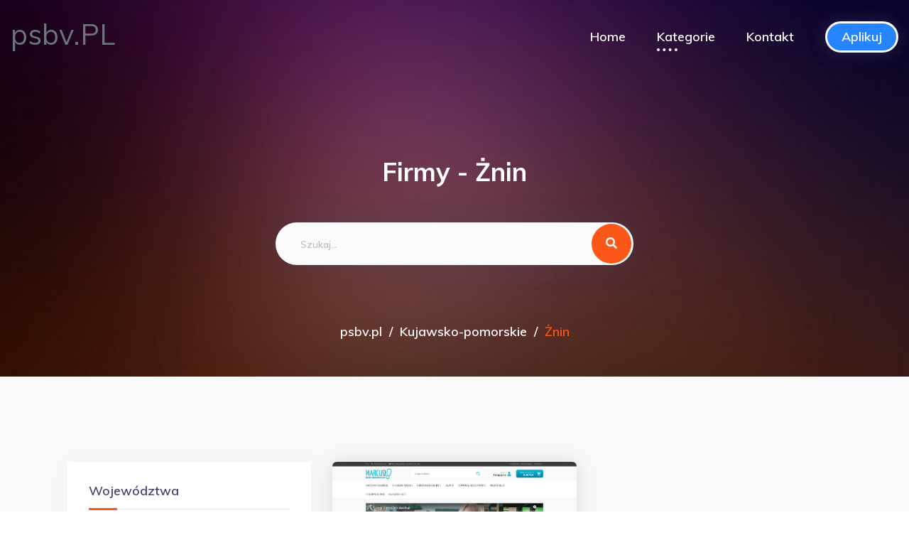

--- FILE ---
content_type: text/html; charset=UTF-8
request_url: http://psbv.pl/lokalizacja-747-znin
body_size: 5353
content:
<!DOCTYPE html>
<html lang="pl">
<head>
    <meta charset="UTF-8">
        
    <title>Żnin - psbv.pl</title>
    <meta name="viewport" content="width=device-width, initial-scale=1">

    <link rel="stylesheet" href="/assets/bootstrap.min.css">
    <link rel="stylesheet" href="/assets/animate.min.css">
    <link rel="stylesheet" href="https://cdnjs.cloudflare.com/ajax/libs/font-awesome/5.11.2/css/all.min.css">
    <link rel="stylesheet" href="/assets/aos.css">
    <link rel="stylesheet" href="/assets/meanmenu.css">
    <link rel="stylesheet" href="/assets/default.css">
    <link rel="stylesheet" href="/assets/style.css">
    <link rel="stylesheet" href="/assets/responsive.css">
    <link href="https://fonts.googleapis.com/css?family=Cabin:400,700&display=swap&subset=latin-ext" rel="stylesheet">
    <!-- Global site tag (gtag.js) - Google Analytics -->
    <script async src="https://www.googletagmanager.com/gtag/js?id=UA-156327964-1"></script>
    <script>
        window.dataLayer = window.dataLayer || [];
        function gtag(){dataLayer.push(arguments);}
        gtag('js', new Date());

        gtag('config', 'UA-156327964-1');
    </script>
</head>
<body>

<!--<div id="preloader">-->
<!--    <div id="loading-center">-->
<!--        <div id="loading-center-absolute">-->
<!--            <div class="object" id="object_one"></div>-->
<!--            <div class="object" id="object_two"></div>-->
<!--            <div class="object" id="object_three"></div>-->
<!--        </div>-->
<!--    </div>-->
<!--</div>-->

<header>
    <div id="header-sticky" class="menu-area transparent-header" style="z-index: 9999;">
        <div class="container">
            <div class="row align-items-center">
                <div class="col-lg-3 col-md-6 col-sm-6">
                    <div class="logo">
                        <a href="/">
                            <h1 class="text-secondary">
                                psbv.PL                            </h1>
                        </a>
                    </div>
                </div>
                <div class="col-lg-9 col-md-6 col-sm-6 text-right">
                    <div class="main-menu s-main-menu d-none d-lg-inline-block">
                        <nav id="mobile-menu">
                            <ul>
                                <li><a href="/">Home</a></li>

                                <li class="active"><a href="#">Kategorie</a>
                                    <ul class="submenu">

                                                                                    
                                            <li>
                                                <a class=""
                                                   href="/lokalizacja-1-malopolskie">
                                                    Małopolskie                                                </a>

                                            </li>
                                                                                    
                                            <li>
                                                <a class=""
                                                   href="/lokalizacja-2-swietokrzyskie">
                                                    Świętokrzyskie                                                </a>

                                            </li>
                                                                                    
                                            <li>
                                                <a class=""
                                                   href="/lokalizacja-3-zagranica">
                                                    Zagranica                                                </a>

                                            </li>
                                                                                    
                                            <li>
                                                <a class=""
                                                   href="/lokalizacja-4-lubelskie">
                                                    Lubelskie                                                </a>

                                            </li>
                                                                                    
                                            <li>
                                                <a class=""
                                                   href="/lokalizacja-5-lubuskie">
                                                    Lubuskie                                                </a>

                                            </li>
                                                                                    
                                            <li>
                                                <a class=""
                                                   href="/lokalizacja-6-mazowieckie">
                                                    Mazowieckie                                                </a>

                                            </li>
                                                                                    
                                            <li>
                                                <a class=""
                                                   href="/lokalizacja-7-wielkopolskie">
                                                    Wielkopolskie                                                </a>

                                            </li>
                                                                                    
                                            <li>
                                                <a class=""
                                                   href="/lokalizacja-8-dolnoslaskie">
                                                    Dolnośląskie                                                </a>

                                            </li>
                                                                                    
                                            <li>
                                                <a class=" active"
                                                   href="/lokalizacja-9-kujawsko-pomorskie">
                                                    Kujawsko-pomorskie                                                </a>

                                            </li>
                                                                                    
                                            <li>
                                                <a class=""
                                                   href="/lokalizacja-10-lodzkie">
                                                    Łódzkie                                                </a>

                                            </li>
                                                                                    
                                            <li>
                                                <a class=""
                                                   href="/lokalizacja-11-warminsko-mazurskie">
                                                    Warmińsko-mazurskie                                                </a>

                                            </li>
                                                                                    
                                            <li>
                                                <a class=""
                                                   href="/lokalizacja-12-zachodniopomorskie">
                                                    Zachodniopomorskie                                                </a>

                                            </li>
                                                                                    
                                            <li>
                                                <a class=""
                                                   href="/lokalizacja-13-slaskie">
                                                    Śląskie                                                </a>

                                            </li>
                                                                                    
                                            <li>
                                                <a class=""
                                                   href="/lokalizacja-14-podlaskie">
                                                    Podlaskie                                                </a>

                                            </li>
                                                                                    
                                            <li>
                                                <a class=""
                                                   href="/lokalizacja-15-podkarpackie">
                                                    Podkarpackie                                                </a>

                                            </li>
                                                                                    
                                            <li>
                                                <a class=""
                                                   href="/lokalizacja-16-opolskie">
                                                    Opolskie                                                </a>

                                            </li>
                                                                                    
                                            <li>
                                                <a class=""
                                                   href="/lokalizacja-17-pomorskie">
                                                    Pomorskie                                                </a>

                                            </li>
                                        
                                    </ul>
                                </li>

                                <li><a href="/skontaktuj-sie">Kontakt</a></li>
                                <li><a href="/apply" class="btn btn-outline-primary text-white" style="padding: 10px 20px;">Aplikuj</a></li>
                            </ul>
                        </nav>
                    </div>
                </div>
                <div class="col-12">
                    <div class="mobile-menu"></div>
                </div>
            </div>
        </div>
    </div>
</header>

<main>
    <section class="breadcrumb-area products-breadcrumb-area d-flex align-items-center"
             data-background="/assets/bg.jpg">
        <div class="container">
            <div class="row">
                <div class="col-12">
                    <div class="breadcrumb-wrap text-center">
                        <h2>Firmy - Żnin</h2>
                        <div class="row justify-content-center">
                            <div class="col-xl-5 col-lg-7 col-md-10">
                                <div class="s-slider-search-form t-slider-search-form">
                                    <form action="szukaj">
                                        <input placeholder="Szukaj..."
                                               name="query"
                                               value="" type="text">
                                        <button><i class="fas fa-search"></i></button>
                                    </form>
                                </div>
                            </div>
                        </div>
                        <nav aria-label="breadcrumb">
                            <ol class="breadcrumb">
                                <li class="breadcrumb-item"><a href="./">psbv.pl</a></li><li class="breadcrumb-item"><a href="/lokalizacja-9-kujawsko-pomorskie">Kujawsko-pomorskie</a></li><li aria-current="page" class="breadcrumb-item active">Żnin</li>                            </ol>
                        </nav>
                    </div>
                </div>
            </div>
        </div>
    </section>

    <div class="product-area gray-bg pt-120 pb-120">
        <div class="container">
            <div class="t-product-wrap">
                <div class="row">
                    <div class="col-lg-4 order-2 order-lg-0">
                        <aside class="product-sidebar">
                            <div class="widget">
                                <div class="single-product-widget mb-30">
                                    <h4 class="p-sidebar-title">Województwa</h4>
                                    <div class="p-sidebar-cat">
                                        <ul class="list-unstyled">
                                                                                            
                                                <li>
                                                    <a class=""
                                                       href="/lokalizacja-1-malopolskie">Małopolskie                                                    </a>

                                                    
                                                </li>
                                                                                            
                                                <li>
                                                    <a class=""
                                                       href="/lokalizacja-2-swietokrzyskie">Świętokrzyskie                                                    </a>

                                                    
                                                </li>
                                                                                            
                                                <li>
                                                    <a class=""
                                                       href="/lokalizacja-3-zagranica">Zagranica                                                    </a>

                                                    
                                                </li>
                                                                                            
                                                <li>
                                                    <a class=""
                                                       href="/lokalizacja-4-lubelskie">Lubelskie                                                    </a>

                                                    
                                                </li>
                                                                                            
                                                <li>
                                                    <a class=""
                                                       href="/lokalizacja-5-lubuskie">Lubuskie                                                    </a>

                                                    
                                                </li>
                                                                                            
                                                <li>
                                                    <a class=""
                                                       href="/lokalizacja-6-mazowieckie">Mazowieckie                                                    </a>

                                                    
                                                </li>
                                                                                            
                                                <li>
                                                    <a class=""
                                                       href="/lokalizacja-7-wielkopolskie">Wielkopolskie                                                    </a>

                                                    
                                                </li>
                                                                                            
                                                <li>
                                                    <a class=""
                                                       href="/lokalizacja-8-dolnoslaskie">Dolnośląskie                                                    </a>

                                                    
                                                </li>
                                                                                            
                                                <li>
                                                    <a class=" text-primary"
                                                       href="/lokalizacja-9-kujawsko-pomorskie">Kujawsko-pomorskie                                                    </a>

                                                                                                            <ul class="list-unstyled ml-4">
                                                                                                                            
                                                                <li>
                                                                    <a class="py-0"
                                                                       href="/lokalizacja-20-bydgoszcz">Bydgoszcz                                                                    </a></li>

                                                                                                                            
                                                                <li>
                                                                    <a class="py-0"
                                                                       href="/lokalizacja-21-toru">Toruń                                                                    </a></li>

                                                                                                                            
                                                                <li>
                                                                    <a class="py-0"
                                                                       href="/lokalizacja-27-wocawek">Włocławek                                                                    </a></li>

                                                                                                                            
                                                                <li>
                                                                    <a class="py-0"
                                                                       href="/lokalizacja-32-gniewkowo">Gniewkowo                                                                    </a></li>

                                                                                                                            
                                                                <li>
                                                                    <a class="py-0"
                                                                       href="/lokalizacja-54-golub-dobrzyn">Golub-Dobrzyń                                                                    </a></li>

                                                                                                                            
                                                                <li>
                                                                    <a class="py-0"
                                                                       href="/lokalizacja-80-brodnica">Brodnica                                                                    </a></li>

                                                                                                                            
                                                                <li>
                                                                    <a class="py-0"
                                                                       href="/lokalizacja-82-swiecie">Świecie                                                                    </a></li>

                                                                                                                            
                                                                <li>
                                                                    <a class="py-0"
                                                                       href="/lokalizacja-110-grudziadz">Grudziądz                                                                    </a></li>

                                                                                                                            
                                                                <li>
                                                                    <a class="py-0"
                                                                       href="/lokalizacja-114-paterek">Paterek                                                                    </a></li>

                                                                                                                            
                                                                <li>
                                                                    <a class="py-0"
                                                                       href="/lokalizacja-125-skrwilno">Skrwilno                                                                    </a></li>

                                                                                                                            
                                                                <li>
                                                                    <a class="py-0"
                                                                       href="/lokalizacja-141-koronowo">Koronowo                                                                    </a></li>

                                                                                                                            
                                                                <li>
                                                                    <a class="py-0"
                                                                       href="/lokalizacja-150-myslecinek">Myślęcinek                                                                    </a></li>

                                                                                                                            
                                                                <li>
                                                                    <a class="py-0"
                                                                       href="/lokalizacja-163-osielsko">Osielsko                                                                    </a></li>

                                                                                                                            
                                                                <li>
                                                                    <a class="py-0"
                                                                       href="/lokalizacja-171-tarkowo-gorne">Tarkowo Górne                                                                    </a></li>

                                                                                                                            
                                                                <li>
                                                                    <a class="py-0"
                                                                       href="/lokalizacja-194-lisi-ogon">Lisi Ogon                                                                    </a></li>

                                                                                                                            
                                                                <li>
                                                                    <a class="py-0"
                                                                       href="/lokalizacja-196-lysomice">Łysomice                                                                    </a></li>

                                                                                                                            
                                                                <li>
                                                                    <a class="py-0"
                                                                       href="/lokalizacja-222-cierpice">Cierpice                                                                    </a></li>

                                                                                                                            
                                                                <li>
                                                                    <a class="py-0"
                                                                       href="/lokalizacja-224-lipno">Lipno                                                                    </a></li>

                                                                                                                            
                                                                <li>
                                                                    <a class="py-0"
                                                                       href="/lokalizacja-234-sicienko">Sicienko                                                                    </a></li>

                                                                                                                            
                                                                <li>
                                                                    <a class="py-0"
                                                                       href="/lokalizacja-260-ciechocinek">Ciechocinek                                                                    </a></li>

                                                                                                                            
                                                                <li>
                                                                    <a class="py-0"
                                                                       href="/lokalizacja-278-osielsko-k-bydgoszczy">Osielsko k. Bydgoszczy                                                                    </a></li>

                                                                                                                            
                                                                <li>
                                                                    <a class="py-0"
                                                                       href="/lokalizacja-288-kruszyn-krajenski">Kruszyn Krajeński                                                                    </a></li>

                                                                                                                            
                                                                <li>
                                                                    <a class="py-0"
                                                                       href="/lokalizacja-291-biale-blota">Białe Błota                                                                    </a></li>

                                                                                                                            
                                                                <li>
                                                                    <a class="py-0"
                                                                       href="/lokalizacja-303-dobrcz">Dobrcz                                                                    </a></li>

                                                                                                                            
                                                                <li>
                                                                    <a class="py-0"
                                                                       href="/lokalizacja-331-dyblin">Dyblin                                                                    </a></li>

                                                                                                                            
                                                                <li>
                                                                    <a class="py-0"
                                                                       href="/lokalizacja-337-tuchola">Tuchola                                                                    </a></li>

                                                                                                                            
                                                                <li>
                                                                    <a class="py-0"
                                                                       href="/lokalizacja-369-osowiec">Osówiec                                                                    </a></li>

                                                                                                                            
                                                                <li>
                                                                    <a class="py-0"
                                                                       href="/lokalizacja-418-inowroclaw">Inowrocław                                                                    </a></li>

                                                                                                                            
                                                                <li>
                                                                    <a class="py-0"
                                                                       href="/lokalizacja-445-lubicz-dolny">Lubicz Dolny                                                                    </a></li>

                                                                                                                            
                                                                <li>
                                                                    <a class="py-0"
                                                                       href="/lokalizacja-448-dobrzejewice">Dobrzejewice                                                                    </a></li>

                                                                                                                            
                                                                <li>
                                                                    <a class="py-0"
                                                                       href="/lokalizacja-494-zamosc">Zamość                                                                    </a></li>

                                                                                                                            
                                                                <li>
                                                                    <a class="py-0"
                                                                       href="/lokalizacja-519-bobrowo">Bobrowo                                                                    </a></li>

                                                                                                                            
                                                                <li>
                                                                    <a class="py-0"
                                                                       href="/lokalizacja-522-sepolno-krajenskie">Sępólno Krajeńskie                                                                    </a></li>

                                                                                                                            
                                                                <li>
                                                                    <a class="py-0"
                                                                       href="/lokalizacja-548-solec-kujawski">Solec Kujawski                                                                    </a></li>

                                                                                                                            
                                                                <li>
                                                                    <a class="py-0"
                                                                       href="/lokalizacja-553-gorzno">Górzno                                                                    </a></li>

                                                                                                                            
                                                                <li>
                                                                    <a class="py-0"
                                                                       href="/lokalizacja-569-murowaniec">Murowaniec                                                                    </a></li>

                                                                                                                            
                                                                <li>
                                                                    <a class="py-0"
                                                                       href="/lokalizacja-583-gruczno">Gruczno                                                                    </a></li>

                                                                                                                            
                                                                <li>
                                                                    <a class="py-0"
                                                                       href="/lokalizacja-595-rogowok-znina">Rogowo/k. Żnina                                                                    </a></li>

                                                                                                                            
                                                                <li>
                                                                    <a class="py-0"
                                                                       href="/lokalizacja-599-kowalewo-pomorskie">Kowalewo Pomorskie                                                                    </a></li>

                                                                                                                            
                                                                <li>
                                                                    <a class="py-0"
                                                                       href="/lokalizacja-609-radzyn-chelminski">Radzyń Chełmiński                                                                    </a></li>

                                                                                                                            
                                                                <li>
                                                                    <a class="py-0"
                                                                       href="/lokalizacja-671-szpetal-gorny">Szpetal Górny                                                                    </a></li>

                                                                                                                            
                                                                <li>
                                                                    <a class="py-0"
                                                                       href="/lokalizacja-705-gostycyn">Gostycyn                                                                    </a></li>

                                                                                                                            
                                                                <li>
                                                                    <a class="py-0"
                                                                       href="/lokalizacja-709-brzoza">Brzoza                                                                    </a></li>

                                                                                                                            
                                                                <li>
                                                                    <a class="py-0 text-primary"
                                                                       href="/lokalizacja-747-znin">Żnin                                                                    </a></li>

                                                                                                                            
                                                                <li>
                                                                    <a class="py-0"
                                                                       href="/lokalizacja-752-lniano">Lniano                                                                    </a></li>

                                                                                                                            
                                                                <li>
                                                                    <a class="py-0"
                                                                       href="/lokalizacja-756-osiek">Osiek                                                                    </a></li>

                                                                                                                            
                                                                <li>
                                                                    <a class="py-0"
                                                                       href="/lokalizacja-763-kruszwica">Kruszwica                                                                    </a></li>

                                                                                                                            
                                                                <li>
                                                                    <a class="py-0"
                                                                       href="/lokalizacja-769-chojnice">Chojnice                                                                    </a></li>

                                                                                                                            
                                                                <li>
                                                                    <a class="py-0"
                                                                       href="/lokalizacja-793-lubicz">Lubicz                                                                    </a></li>

                                                                                                                            
                                                                <li>
                                                                    <a class="py-0"
                                                                       href="/lokalizacja-794-szubin">Szubin                                                                    </a></li>

                                                                                                                            
                                                                <li>
                                                                    <a class="py-0"
                                                                       href="/lokalizacja-840-charzykowy">Charzykowy                                                                    </a></li>

                                                                                                                            
                                                                <li>
                                                                    <a class="py-0"
                                                                       href="/lokalizacja-849-kruszyn">Kruszyn                                                                    </a></li>

                                                                                                                            
                                                                <li>
                                                                    <a class="py-0"
                                                                       href="/lokalizacja-856-unislaw">Unisław                                                                    </a></li>

                                                                                                                            
                                                                <li>
                                                                    <a class="py-0"
                                                                       href="/lokalizacja-864-rywald">Rywałd                                                                    </a></li>

                                                                                                                            
                                                                <li>
                                                                    <a class="py-0"
                                                                       href="/lokalizacja-881-osie">Osie                                                                    </a></li>

                                                                                                                            
                                                                <li>
                                                                    <a class="py-0"
                                                                       href="/lokalizacja-883-dobre">Dobre                                                                    </a></li>

                                                                                                                            
                                                                <li>
                                                                    <a class="py-0"
                                                                       href="/lokalizacja-893-tlen">Tleń                                                                    </a></li>

                                                                                                                            
                                                                <li>
                                                                    <a class="py-0"
                                                                       href="/lokalizacja-914-drzycim">Drzycim                                                                    </a></li>

                                                                                                                            
                                                                <li>
                                                                    <a class="py-0"
                                                                       href="/lokalizacja-918-pigzace">Pigżace                                                                    </a></li>

                                                                                                                            
                                                                <li>
                                                                    <a class="py-0"
                                                                       href="/lokalizacja-920-piechcin">Piechcin                                                                    </a></li>

                                                                                                                            
                                                                <li>
                                                                    <a class="py-0"
                                                                       href="/lokalizacja-938-chelmza">Chełmża                                                                    </a></li>

                                                                                                                            
                                                                <li>
                                                                    <a class="py-0"
                                                                       href="/lokalizacja-950-pigza">Pigża                                                                    </a></li>

                                                                                                                            
                                                                <li>
                                                                    <a class="py-0"
                                                                       href="/lokalizacja-958-samociazek">Samociążek                                                                    </a></li>

                                                                                                                            
                                                                <li>
                                                                    <a class="py-0"
                                                                       href="/lokalizacja-966-cekcyn">Cekcyn                                                                    </a></li>

                                                                                                                            
                                                                <li>
                                                                    <a class="py-0"
                                                                       href="/lokalizacja-980-lubraniec">Lubraniec                                                                    </a></li>

                                                                                                                            
                                                                <li>
                                                                    <a class="py-0"
                                                                       href="/lokalizacja-1003-mlyniec-pierwszy">Młyniec Pierwszy                                                                    </a></li>

                                                                                                                            
                                                                <li>
                                                                    <a class="py-0"
                                                                       href="/lokalizacja-1018-grabowiec">Grabowiec                                                                    </a></li>

                                                                                                                            
                                                                <li>
                                                                    <a class="py-0"
                                                                       href="/lokalizacja-1027-przyleki">Przyłęki                                                                    </a></li>

                                                                                                                            
                                                                <li>
                                                                    <a class="py-0"
                                                                       href="/lokalizacja-1040-zblewo">Zblewo                                                                    </a></li>

                                                                                                                            
                                                                <li>
                                                                    <a class="py-0"
                                                                       href="/lokalizacja-1050-dobrzyn-nad-wisla">Dobrzyń nad Wisłą                                                                    </a></li>

                                                                                                                            
                                                                <li>
                                                                    <a class="py-0"
                                                                       href="/lokalizacja-1061-rypin">Rypin                                                                    </a></li>

                                                                                                                            
                                                                <li>
                                                                    <a class="py-0"
                                                                       href="/lokalizacja-1100-radziejow">Radziejów                                                                    </a></li>

                                                                                                                            
                                                                <li>
                                                                    <a class="py-0"
                                                                       href="/lokalizacja-1124-piotrkow-kujawski">Piotrków Kujawski                                                                    </a></li>

                                                                                                                            
                                                                <li>
                                                                    <a class="py-0"
                                                                       href="/lokalizacja-1152-sliwice">Śliwice                                                                    </a></li>

                                                                                                                            
                                                                <li>
                                                                    <a class="py-0"
                                                                       href="/lokalizacja-1155-nowe">Nowe                                                                    </a></li>

                                                                                                                            
                                                                <li>
                                                                    <a class="py-0"
                                                                       href="/lokalizacja-1182-stawki">Stawki                                                                    </a></li>

                                                                                                                            
                                                                <li>
                                                                    <a class="py-0"
                                                                       href="/lokalizacja-1191-lubicz-gorny">Lubicz Górny                                                                    </a></li>

                                                                                                                            
                                                                <li>
                                                                    <a class="py-0"
                                                                       href="/lokalizacja-1227-drzewce">Drzewce                                                                    </a></li>

                                                                                                                            
                                                                <li>
                                                                    <a class="py-0"
                                                                       href="/lokalizacja-1265-trzeciewnica">Trzeciewnica                                                                    </a></li>

                                                                                                                            
                                                                <li>
                                                                    <a class="py-0"
                                                                       href="/lokalizacja-1319-aleksandrow-kujawski">Aleksandrów Kujawski                                                                    </a></li>

                                                                                                                            
                                                                <li>
                                                                    <a class="py-0"
                                                                       href="/lokalizacja-1349-golub--dobrzyn">Golub- Dobrzyń                                                                    </a></li>

                                                                                                                            
                                                                <li>
                                                                    <a class="py-0"
                                                                       href="/lokalizacja-1373-chelmno">Chełmno                                                                    </a></li>

                                                                                                                            
                                                                <li>
                                                                    <a class="py-0"
                                                                       href="/lokalizacja-1386-zlawies-wielka">Zławieś Wielka                                                                    </a></li>

                                                                                                                            
                                                                <li>
                                                                    <a class="py-0"
                                                                       href="/lokalizacja-1404-nowa-wies-wielka">Nowa Wieś Wielka                                                                    </a></li>

                                                                                                                            
                                                                <li>
                                                                    <a class="py-0"
                                                                       href="/lokalizacja-1418-pikutkowo">Pikutkowo                                                                    </a></li>

                                                                                                                            
                                                                <li>
                                                                    <a class="py-0"
                                                                       href="/lokalizacja-1420-plewno">Plewno                                                                    </a></li>

                                                                                                                    </ul>
                                                    
                                                </li>
                                                                                            
                                                <li>
                                                    <a class=""
                                                       href="/lokalizacja-10-lodzkie">Łódzkie                                                    </a>

                                                    
                                                </li>
                                                                                            
                                                <li>
                                                    <a class=""
                                                       href="/lokalizacja-11-warminsko-mazurskie">Warmińsko-mazurskie                                                    </a>

                                                    
                                                </li>
                                                                                            
                                                <li>
                                                    <a class=""
                                                       href="/lokalizacja-12-zachodniopomorskie">Zachodniopomorskie                                                    </a>

                                                    
                                                </li>
                                                                                            
                                                <li>
                                                    <a class=""
                                                       href="/lokalizacja-13-slaskie">Śląskie                                                    </a>

                                                    
                                                </li>
                                                                                            
                                                <li>
                                                    <a class=""
                                                       href="/lokalizacja-14-podlaskie">Podlaskie                                                    </a>

                                                    
                                                </li>
                                                                                            
                                                <li>
                                                    <a class=""
                                                       href="/lokalizacja-15-podkarpackie">Podkarpackie                                                    </a>

                                                    
                                                </li>
                                                                                            
                                                <li>
                                                    <a class=""
                                                       href="/lokalizacja-16-opolskie">Opolskie                                                    </a>

                                                    
                                                </li>
                                                                                            
                                                <li>
                                                    <a class=""
                                                       href="/lokalizacja-17-pomorskie">Pomorskie                                                    </a>

                                                    
                                                </li>
                                                                                    </ul>
                                    </div>
                                </div>
                            </div>
                        </aside>
                    </div>
                    <div class="col-lg-8">
                        <div class="row">


                                                                                                                                                        <div class="col-md-6 grid-item cat-three cat-five">
                                    <div class="single-product t-single-product mb-30">
                                        <div class="product-img">
                                            <a href="/post/3317-marcus-marcin-kruszelnicki">
                                                <img class="img-fluid" src="/photos/firma-znin-3317.jpg"
                                                     alt="MARCUS MARCIN KRUSZELNICKI">
                                            </a>
                                        </div>
                                        <div class="t-product-overlay">
                                            <h3 class="h5">
                                                <a href="/post/3317-marcus-marcin-kruszelnicki">
                                                    MARCUS MARCIN KRUSZELNICKI                                                </a>
                                            </h3>
                                            <span></span>
                                            <p><span class="fa fa-map-marker"></span> Żnin</p>
                                            <div class="t-product-meta align-items-center">
                                                <p class="text-danger"><i
                                                            class="fa fa-tag"></i> Kujawsko-pomorskie</p>
                                                <div>
                                                    <a href="tel:+48 66 646 72 22"
                                                       class="btn btn-primary btn-sm text-white p-2"><i
                                                                class="fa fa-phone-alt"></i> </a>
                                                    <a href="https://polskiechodaki.pl"
                                                       class="btn btn-primary btn-sm text-white p-2"><i
                                                                class="fa fa-globe"></i>
                                                    </a>
                                                </div>
                                            </div>
                                        </div>
                                    </div>
                                </div>
                            
                                                            

                        </div>
                    </div>
                </div>
            </div>

</main>

<footer>
    <div class="footer-top-wrap black-bg pt-90 pb-35">

        <div class="container">
            <h2>Nawigacja</h2>

            <div class="row fw-link">
                <section class="col-3">

                    <ul>
                        <li><a href="/privacy">Polityka prywatności</a></li>
                        <li><a href="/rules">Zasady korzystania</a></li>

                    </ul>
                </section>
                <section class="col-3">

                    <ul>
                                                                                                            
                            <li>
                                <a class=""
                                   href="/lokalizacja-3-zagranica">
                                    Zagranica                                </a>

                            </li>
                                                                                                                                        
                            <li>
                                <a class=""
                                   href="/lokalizacja-6-mazowieckie">
                                    Mazowieckie                                </a>

                            </li>
                                                                                                                                        
                            <li>
                                <a class=" active"
                                   href="/lokalizacja-9-kujawsko-pomorskie">
                                    Kujawsko-pomorskie                                </a>

                            </li>
                                                                                                                                        
                            <li>
                                <a class=""
                                   href="/lokalizacja-12-zachodniopomorskie">
                                    Zachodniopomorskie                                </a>

                            </li>
                                                                                                                                        
                            <li>
                                <a class=""
                                   href="/lokalizacja-15-podkarpackie">
                                    Podkarpackie                                </a>

                            </li>
                                                                                                                                </ul>
                </section>
                <section class="col-3">

                    <ul>
                                                                                
                            <li>
                                <a class=""
                                   href="/lokalizacja-2-swietokrzyskie">
                                    Świętokrzyskie                                </a>

                            </li>
                                                                                                                                        
                            <li>
                                <a class=""
                                   href="/lokalizacja-5-lubuskie">
                                    Lubuskie                                </a>

                            </li>
                                                                                                                                        
                            <li>
                                <a class=""
                                   href="/lokalizacja-8-dolnoslaskie">
                                    Dolnośląskie                                </a>

                            </li>
                                                                                                                                        
                            <li>
                                <a class=""
                                   href="/lokalizacja-11-warminsko-mazurskie">
                                    Warmińsko-mazurskie                                </a>

                            </li>
                                                                                                                                        
                            <li>
                                <a class=""
                                   href="/lokalizacja-14-podlaskie">
                                    Podlaskie                                </a>

                            </li>
                                                                                                                                        
                            <li>
                                <a class=""
                                   href="/lokalizacja-17-pomorskie">
                                    Pomorskie                                </a>

                            </li>
                                                                        </ul>
                </section>
                <section class="col-3">

                    <ul>
                                                    
                            <li>
                                <a class=""
                                   href="/lokalizacja-1-malopolskie">
                                    Małopolskie                                </a>

                            </li>
                                                                                                                                        
                            <li>
                                <a class=""
                                   href="/lokalizacja-4-lubelskie">
                                    Lubelskie                                </a>

                            </li>
                                                                                                                                        
                            <li>
                                <a class=""
                                   href="/lokalizacja-7-wielkopolskie">
                                    Wielkopolskie                                </a>

                            </li>
                                                                                                                                        
                            <li>
                                <a class=""
                                   href="/lokalizacja-10-lodzkie">
                                    Łódzkie                                </a>

                            </li>
                                                                                                                                        
                            <li>
                                <a class=""
                                   href="/lokalizacja-13-slaskie">
                                    Śląskie                                </a>

                            </li>
                                                                                                                                        
                            <li>
                                <a class=""
                                   href="/lokalizacja-16-opolskie">
                                    Opolskie                                </a>

                            </li>
                                                                                                    </ul>
                </section>
            </div>
        </div>
    </div>
    <div class="copyright-wrap">
        <div class="container">
            <div class="row">
                <div class="col-lg-12">
                    <div class="copyright-text">
                        <p>Copyright © 2019 <a href="/">psbv.pl</a> All
                            Rights
                            Reserved.</p>
                    </div>
                </div>
            </div>
        </div>
    </div>
</footer>

<script src="/assets/jquery-1.12.4.min.js"></script>
<script src="/assets/popper.min.js"></script>
<script src="/assets/bootstrap.min.js"></script>
<script src="/assets/jquery.meanmenu.min.js"></script>
<script src="/assets/wow.min.js"></script>
<script src="/assets/aos.js"></script>
<script src="/assets/plugins.js"></script>
<script src="/assets/main.js"></script>

</body>
</html>

--- FILE ---
content_type: text/css
request_url: http://psbv.pl/assets/style.css
body_size: 10672
content:
@import url(https://fonts.googleapis.com/css?family=Cabin:400,400i,500,500i,600,700i|Muli:400,400i,600,600i,700,700i,800,800i,900&display=swap);body{font-family:Cabin,sans-serif;font-weight:400;font-style:normal;font-size:16px;color:#717f99}.img{max-width:100%;transition:all .3s ease-out 0s}.f-left{float:left}.f-right{float:right}.fix{overflow:hidden}.button,a{-webkit-transition:all .3s ease-out 0s;-moz-transition:all .3s ease-out 0s;-ms-transition:all .3s ease-out 0s;-o-transition:all .3s ease-out 0s;transition:all .3s ease-out 0s}.btn:focus,.button:focus,a:focus{text-decoration:none;outline:0;box-shadow:none}.footer -menu li a:hover,.portfolio-cat a:hover,a:focus,a:hover{text-decoration:none}a,button{color:#1696e7;outline:medium none}button:focus,input:focus,textarea,textarea:focus{outline:0}.uppercase{text-transform:uppercase}.capitalize{text-transform:capitalize}h1,h2,h3,h4,h5,h6{font-family:Muli,sans-serif;color:#444172;margin-top:0;font-style:normal;font-weight:800;text-transform:normal}h1 a,h2 a,h3 a,h4 a,h5 a,h6 a{color:inherit}h1{font-size:40px;font-weight:500}h2{font-size:35px}h3{font-size:28px}h4{font-size:22px}h5{font-size:18px}h6{font-size:16px}ul{margin:0;padding:0}li{list-style:none}p{font-size:16px;font-weight:400;line-height:33px;color:#717f99;margin-bottom:15px}hr{border-bottom:1px solid #eceff8;border-top:0 none;margin:30px 0;padding:0}label{color:#7e7e7e;cursor:pointer;font-size:14px;font-weight:400}::-moz-selection{background:#d6b161;color:#fff;text-shadow:none}::-moz-selection{background:#444;color:#fff;text-shadow:none}::selection{background:#444;color:#fff;text-shadow:none}::-moz-placeholder{color:#555;font-size:14px;opacity:1}::placeholder{color:#555;font-size:14px;opacity:1}.theme-overlay{position:relative}.theme-overlay::before{background:#1696e7 none repeat scroll 0 0;content:"";height:100%;left:0;opacity:.6;position:absolute;top:0;width:100%}.separator{border-top:1px solid #f2f2f2}.btn{-moz-user-select:none;background:#2684fe none repeat scroll 0 0;border:3px solid #fff;border-radius:50px;color:#fff;cursor:pointer;display:inline-block;font-size:16px;font-weight:800;letter-spacing:0;line-height:1;margin-bottom:0;padding:15px 30px;text-align:center;text-transform:unset;touch-action:manipulation;transition:all .3s ease 0s;vertical-align:middle;white-space:nowrap;font-family:Muli,sans-serif;box-shadow:0 0 24px 0 rgba(93,87,171,.32)}.btn:hover{box-shadow:none;color:#fff}.breadcrumb>.active{color:#fa5719}#scrollUp{background:#ff4800;height:45px;width:45px;right:50px;bottom:77px;color:#fff;text-align:center;border-radius:5px;font-size:20px;line-height:45px}#scrollUp:hover{background:#444}.header-top{background:#f7f7f7;padding:13px 0;position:relative;z-index:2}.header-top-link ul li{display:inline-block;position:relative;padding-right:10px;margin-right:10px}.header-top-link ul li::before{content:"";position:absolute;right:0;top:50%;width:1px;height:14px;background:#d2d2d2;transform:translateY(-50%)}.header-top-link ul li:last-child{margin-right:0;padding-right:0}.header-top-link ul li:last-child::before{display:none}.header-top-link ul li a{font-size:14px;color:#727272;font-weight:600;font-family:Muli,sans-serif;display:block;opacity:.83}.header-top-link ul li a:hover{color:#ff4800}.header-social ul li{display:inline-block;margin-left:13px}.header-social ul li a{font-size:14px;color:#989898;display:block;font-family:Muli,sans-serif}.header-social ul li.become-seller a{font-weight:600}.header-social ul li.become-seller{margin-left:0;padding-right:15px}.header-social ul li a:hover{color:#ff4800}.menu-area{padding:15px 0;box-shadow:0 0 43px 0 rgba(23,17,96,.3);position:relative;z-index:1}.main-menu ul li{display:inline-block;position:relative;line-height:1;margin-left:40px}.main-menu ul li:first-child{margin-left:0}.main-menu ul li a{font-size:18px;font-weight:600;font-family:Muli,sans-serif;line-height:1;color:#667289;padding:33px 0;display:block;position:relative}.main-menu ul li:hover>a{color:#ff4800}.main-menu nav>ul>li>a::before{content:"";position:absolute;left:0;bottom:22px;height:0;width:0;border-top:4px dotted #ff4800;opacity:0;-webkit-transition:all .3s ease-out 0s;-moz-transition:all .3s ease-out 0s;-ms-transition:all .3s ease-out 0s;-o-transition:all .3s ease-out 0s;transition:all .3s ease-out 0s}.main-menu nav>ul>li:hover>a::before{width:29px;opacity:1}.main-menu ul li.active>a{color:#ff4800}.main-menu nav>ul>li.active>a::before{width:29px;opacity:1}.shop-cart{position:relative;margin-left:35px}.shop-cart>a{display:inline-block;font-size:14px;color:#4e5d79}.shop-cart>span{position:absolute;right:-13px;top:-7px;box-shadow:0 0 10px 0 rgba(117,117,117,.62);height:19px;width:19px;text-align:center;line-height:19px;background:#ff4800;color:#fff;border-radius:50%;font-size:10px;font-family:Muli,sans-serif;font-weight:900;cursor:pointer}.menu-cart-widget{position:absolute;top:53px;right:-43px;width:294px;background:#fff;text-align:left;padding:30px 25px;box-shadow:0 10px 15px rgba(25,25,25,.1);border-top:2px solid #ff4800;z-index:2;opacity:0;visibility:hidden;transform:translateY(20px);transition:.5s linear}.menu-cart-widget::before{position:absolute;content:'';left:0;top:-35px;width:100%;height:35px;display:block}.shop-cart:hover>.menu-cart-widget{opacity:1;visibility:visible;transform:translateY(0)}.menu-cart-widget ul li{display:flex;align-items:self-start;margin-bottom:20px}.menu-cart-widget ul li:last-child{margin-bottom:0}.cart-product-thumb img{box-shadow:0 0 27px 0 rgba(11,64,134,.13);border-radius:5px;margin-right:15px}.cart-product-content h5{font-size:12px;line-height:22px;margin-bottom:5px}.cart-product-content h5 a{display:block}.cart-product-content h5 a:hover{color:#ff4800}.cart-product-content>span{font-size:12px;font-weight:800;color:#919fb9;font-family:Muli,sans-serif;display:block}.cart-del{display:block;margin-left:22px}.cart-del a{font-size:15px;color:#737373;font-family:Muli,sans-serif;font-weight:800}.menu-cart-widget ul{padding-bottom:30px;border-bottom:1px solid #dedede;margin-bottom:15px}.cart-price span{font-size:14px;color:#444172;font-weight:800;font-family:Muli,sans-serif}.cart-price span:last-child{float:right;color:#fa5719}.cart-checkout-btn .btn{border:none;box-shadow:none;width:100%;border-radius:0;text-transform:uppercase;background:#ff4800;font-size:13px}.cart-checkout-btn .btn:hover{background:#2684fe}.header-btn{margin-left:40px}.header-btn .btn{background:#ff4800;border:none;box-shadow:none;border-radius:5px;padding:9px 16px;font-weight:700;transition:all .5s ease 0s}.header-btn .btn i{height:30px;width:30px;text-align:center;line-height:30px;background:#fff;border-radius:50%;font-size:14px;color:#aeb5c2;margin-right:10px}.header-btn .btn:hover{background:#2684fe}.transparent-header{position:absolute;top:0;left:0;width:100%;box-shadow:none;padding:10px 0}.s-main-menu ul li a{color:#fff}.s-main-menu ul li.active a,.s-main-menu ul li:hover a{color:#fff}.s-main-menu nav>ul>li>a::before{border-color:#fff}.s-shop-cart>a{color:#fff}.sticky-menu{left:0;margin:auto;position:fixed;top:0;width:100%;z-index:9;background:#fff;-webkit-animation:1s ease-in-out 0s normal none 1 running fadeInDown;animation:1s ease-in-out 0s normal none 1 running fadeInDown;-webkit-box-shadow:0 10px 15px rgba(25,25,25,.1);box-shadow:0 10px 15px rgba(25,25,25,.1);border-radius:0}.menu-area.sticky-menu{padding:0}.transparent-header.sticky-menu{background:#fff}.sticky-logo{display:none}.sticky-menu .sticky-logo{display:block}.sticky-menu .transparent-logo{display:none}.sticky-menu .s-main-menu ul li a{color:#667289}.sticky-menu .s-main-menu nav>ul>li>a::before{border-color:#ff4800}.sticky-menu .s-main-menu ul li.active a,.sticky-menu .s-main-menu ul li:hover a{color:#ff4800}.sticky-menu .s-main-menu ul li .submenu li a{color:#667289}.sticky-menu .s-shop-cart>a{color:#4e5d79}.main-menu ul li .submenu{position:absolute;z-index:9;border-radius:4px;border:none;-webkit-box-shadow:0 13px 25px -12px rgba(0,0,0,.25);-moz-box-shadow:0 13px 25px -12px rgba(0,0,0,.25);box-shadow:0 13px 25px -12px rgba(0,0,0,.25);display:block;left:0;opacity:0;padding:18px 0;right:0;top:100%;visibility:hidden;min-width:230px;border:1px solid #f5f5f5;background:#fff;box-shadow:0 30px 70px 0 rgba(137,139,142,.15);margin:0;transform:scale(1 ,0);transform-origin:0 0;-webkit-transition:all .3s ease-in-out;-moz-transition:all .3s ease-in-out;-ms-transition:all .3s ease-in-out;-o-transition:all .3s ease-in-out;transition:all .3s ease-in-out}.main-menu ul li .submenu li{margin-left:0;text-align:left;display:block}.main-menu ul li .submenu li a{padding:0 10px 0 25px;line-height:45px;font-size:16px;text-transform:capitalize;-webkit-transition:all .3s ease-in-out;-moz-transition:all .3s ease-in-out;-ms-transition:all .3s ease-in-out;-o-transition:all .3s ease-in-out;transition:all .3s ease-in-out}.main-menu ul li:hover>.submenu{opacity:1;visibility:visible;transform:scale(1)}.s-main-menu ul li .submenu li a{color:#667289}.s-main-menu ul li .submenu li:hover a{color:#ff4800}.s-main-menu ul li .submenu li.active a{color:#ff4800}.gradient-bg{background-image:-moz-linear-gradient(-30deg,#aa00f1 0,#5f19d1 100%);background-image:-webkit-linear-gradient(-30deg,#aa00f1 0,#5f19d1 100%);background-image:-ms-linear-gradient(-30deg,#aa00f1 0,#5f19d1 100%)}.breadcrumb-area{min-height:460px;background-position:center;background-size:cover}.breadcrumb-wrap{padding-top:80px}.breadcrumb-wrap h2{font-size:46px;color:#fff;font-weight:700;margin-bottom:10px}.breadcrumb-wrap .breadcrumb{display:-webkit-box;display:-ms-flexbox;display:flex;-ms-flex-wrap:wrap;flex-wrap:wrap;padding:0;margin-bottom:0;list-style:none;background-color:transparent;border-radius:0;justify-content:center}.breadcrumb-wrap .breadcrumb li{font-size:18px;font-family:Muli,sans-serif;font-weight:600}.breadcrumb-wrap .breadcrumb li a{color:#fff}.breadcrumb-wrap .breadcrumb-item+.breadcrumb-item::before{color:#fff;padding-right:10px;padding-left:10px}.products-breadcrumb-area{min-height:530px}.products-breadcrumb-area .breadcrumb-wrap h2{font-size:36px;margin-bottom:15px}.breadcrumb-wrap p{line-height:1;color:#fff;font-family:Muli,sans-serif;font-weight:600;font-size:18px;opacity:.7;margin-bottom:0}.breadcrumb-wrap .t-slider-search-form{margin:0;margin-right:0;margin-top:35px;margin-bottom:80px}.products-breadcrumb-area .breadcrumb-wrap{padding-top:170px}.slider-bg{background-position:center;background-size:cover;padding-top:155px}.slider-content h2{font-size:50px;line-height:1.2;color:#fff;font-weight:600;margin-bottom:15px}.slider-content p{font-weight:600;color:#fff;font-family:Muli,sans-serif;font-size:18px;margin-bottom:0}.slider-search-form{margin:0 20px}.slider-search-form form{position:relative;display:flex;box-shadow:0 0 16px 0 rgba(50,44,135,.3);border-radius:50px;margin-bottom:30px}.slider-search-form input{width:375px;padding:24px 30px;border:none;font-size:14px;font-weight:600;color:#8393ac;font-family:Muli,sans-serif;border-top-left-radius:50px;border-bottom-left-radius:50px;border-right:1px solid #f1eeee}.slider-search-form input::placeholder{color:#8393ac}.slider-search-form .nice-select{width:220px;background:#fff;border-radius:0;font-size:14px;font-weight:600;font-family:Muli,sans-serif;color:#8393ac;padding:27.7px 25px}.slider-search-form .nice-select::after{border-bottom:2px solid #8393ac;border-right:2px solid #8393ac;right:30px}.slider-search-form button{width:200px;border:3px solid #fff;background:#ff4800;color:#fff;font-family:Muli,sans-serif;font-weight:900;font-size:14px;text-transform:uppercase;padding:0;border-top-right-radius:50px;border-bottom-right-radius:50px;transition:.3s;cursor:pointer}.slider-search-form button:hover{background:#2684fe}.s-slider-bg{min-height:794px;background-position:center;background-size:cover;padding-top:280px}.s-slider-content span{font-weight:800}.s-slider-search-form{margin:0 55px;position:relative}.s-slider-search-form input{border:none;width:100%;background:#fbfbfc;padding:21px 35px;border-radius:50px;padding-right:100px;font-family:Muli,sans-serif;font-weight:600}.s-slider-search-form button{position:absolute;right:35px;top:50%;transform:translateY(-50%);border:none;background:0 0;color:#c1bfbf;cursor:pointer;padding:0}.s-slider-search-form input::placeholder{color:#c1bfbf}.t-slider-bg{min-height:798px;background-position:center;background-size:cover}.third-slider-wrap{padding-top:180px}.t-slider-content h2{margin-bottom:10px}.t-slider-content p{margin-bottom:35px}.t-slider-search-form{margin:0;margin-right:90px}.t-slider-search-form input{padding:18px 35px;padding-right:100px;box-shadow:0 0 35px 0 rgba(65,63,94,.43)}.t-slider-search-form button{right:3px;color:#fff;height:56px;width:56px;text-align:center;line-height:56px;background:#fa5719;border-radius:50%}.slider-dashboard{margin:40px auto -140px}.dashboard-active .slick-list{margin-left:-50px;margin-right:-50px;padding-bottom:50px}.single-dashboard{text-align:center}.single-dashboard img{border-radius:5px;box-shadow:0 0 43px 0 rgba(133,129,192,.3);display:inline-block}.features-items-p{padding-top:205px;padding-bottom:82px}.section-title h2{font-size:30px;margin-bottom:10px}.section-title p{font-size:20px;margin-bottom:0}.product-thumb-wrap{padding:0 80px}.single-product-thumb{margin-bottom:30px;width:calc(100% / 8)}.single-product{position:relative;overflow:hidden;box-shadow:0 0 27px 0 rgba(149,149,149,.4)}.product-img img{width:100%}.product-overlay{position:absolute;left:0;bottom:0;background:rgba(255,255,255,.93);right:0;display:flex;justify-content:space-between;align-items:center;padding:19px 15px;z-index:1;transition:.4s linear;transform:translateY(50px);opacity:0}.product-overlay h5{font-size:16px;color:#2684fe;margin-bottom:0}.product-overlay h5 a:hover{color:#ff4800}.product-overlay span{font-size:18px;font-weight:800;color:#ff4800;font-family:Muli,sans-serif}.single-product:hover .product-overlay{transform:translateY(0);opacity:1}.product-menu button{font-size:16px;font-weight:600;border:none;padding:8px 20px;background:0 0;color:#687d95;font-family:Muli,sans-serif;cursor:pointer;border-radius:50px;border:2px solid transparent;box-shadow:none;transition:.4s ease-in-out}.product-menu button.active{background:#2684fe;color:#fff;border-color:#fff;box-shadow:0 0 24px 0 rgba(93,87,171,.32)}.product-bg{position:relative}.product-bg-shape{position:absolute;left:0;bottom:10%;z-index:-1}.s-product-menu{background:#fff;border-radius:12px;box-shadow:0 0 27px 0 rgba(149,149,149,.22);padding:25px 0}.area-bg-wrap{background:#f7f7f7;background:-webkit-linear-gradient(to top,#f7f7f7,#fff);background:linear-gradient(to top,#f7f7f7,#fff)}.s-single-product .product-overlay{background:#fff}.s-single-product .product-overlay h5{color:#444172}.product-action{position:absolute;top:35%;width:100%;text-align:center;transition:.4s linear;transform:translateY(20px);z-index:1;opacity:0}.product-action .btn{padding:10px 20px;font-size:14px;font-family:Cabin,sans-serif;margin:0 4px}.product-action .btn:last-child{background:#253346}.product-action .btn i{margin-right:7px}.s-single-product{border-radius:6px}.s-single-product::before{content:"";position:absolute;left:0;top:0;height:100%;width:100%;background:#da4003;border-radius:6px;transition:.4s linear;opacity:0}.s-single-product:hover .product-action{transform:translateY(0);opacity:1}.s-single-product:hover::before{opacity:.9}.t-single-product{box-shadow:0 0 27px 0 rgba(149,149,149,.31);border-radius:6px}.t-product-wrap{padding:0 80px}.t-product-overlay{text-align:center;background:#fff;padding:25px 25px 20px;border-top:1px solid #ebebeb;z-index:1;border-bottom-left-radius:6px;border-bottom-right-radius:6px}.t-product-meta{display:flex;justify-content:space-between;line-height:1;border-top:1px solid #ebebeb;padding-top:13px;margin-top:18px}.t-product-rating i{font-size:14px;color:#9ea7b2}.t-product-meta h6{margin-bottom:0;font-size:18px;color:#ff4800}.t-product-overlay>h5{font-size:18px;margin-bottom:5px}.t-product-overlay>h5 a:hover{color:#ff4800}.t-product-overlay span{font-size:16px;color:#7e899d;margin-bottom:25px}.t-product-overlay p{line-height:1;font-size:14px;color:#687d95;font-family:Muli,sans-serif;font-weight:600;margin-bottom:0}.t-single-product .product-img img{transition:1s linear;transform:scale(1)}.t-single-product:hover .product-img img{transform:scale(1.02)}.single-product-widget{box-shadow:0 0 27px 0 rgba(149,149,149,.09);background:#fff;padding:30px}.single-product-widget .p-sidebar-title{font-size:18px;font-weight:600;padding-bottom:15px;border-bottom:1px solid #e5e5e5;position:relative;margin-bottom:30px}.single-product-widget .p-sidebar-title::before{content:"";position:absolute;left:0;bottom:-2px;height:3px;background:#fa5719;width:40px;z-index:1}.p-sidebar-cat ul li{display:block;overflow:hidden;margin-bottom:10px}.p-sidebar-cat ul li:last-child{margin-bottom:0}.p-sidebar-cat ul li a{font-size:16px;color:#7e899d;display:block}.p-sidebar-cat ul li a:hover{color:#fa5719}.p-sidebar-cat ul li a span{float:right}.price_filter .ui-slider.ui-slider-horizontal.ui-widget.ui-widget-content.ui-corner-all{background:#efefef none repeat scroll 0 0;border:medium none;border-radius:0;height:8px;margin-bottom:30px;margin-left:auto}.price_filter .ui-slider-range{background:#fa5719 none repeat scroll 0 0;border-radius:0}.price_filter .ui-slider-handle.ui-state-default.ui-corner-all{border:none;height:20px;margin-top:-2px;width:8px;background:#fa5719;border-radius:5px;margin-left:0}.price_filter .ui-slider-handle.ui-state-default.ui-corner-all:focus{outline:0}.price_slider_amount{overflow:hidden}.price_slider_amount>input[type=text]{float:right;height:30px;margin-left:28px;text-align:right;width:130px;border:none;font-weight:600;color:#444172}.price_slider_amount>input[type=submit]{background:#fa5719 none repeat scroll 0 0;border:none;color:#fff;float:left;font-weight:700;height:30px;text-transform:uppercase;transition:all .4s ease-out 0s;cursor:pointer;width:85px;font-family:Muli,sans-serif;font-size:16px;letter-spacing:1px}.price_slider_amount>input[type=submit]:hover{background:#444172 none repeat scroll 0 0}.p-finder-link ul li,.p-rating-link ul li{display:block;color:#7e899d;font-size:16px;overflow:hidden;margin-bottom:8px}.p-finder-link ul li:last-child,.p-rating-link ul li:last-child{margin-bottom:0}.p-finder-link ul li label,.p-rating-link ul li label{color:#7e899d;font-size:16px;margin-bottom:0;user-select:none}.p-finder-link ul li span,.p-rating-link ul li span{float:right}.p-finder-link ul li input,.p-rating-link ul li input{margin-right:15px;display:inline-block}.vendor-profile-sidebar{box-shadow:0 0 27px 0 rgba(149,149,149,.09);background:#fff}h5.vendor-wrap-title{margin-bottom:0;background:#3b3e4c;color:#fff;text-transform:uppercase;font-size:16px;padding:20px;text-align:center}.vendor-info-wrap{padding:40px 45px;padding-bottom:30px}.vendor-thumb img{border-radius:50%;box-shadow:0 0 13px 0 rgba(35,53,131,.12)}.vendor-info h4{font-size:18px;margin-bottom:5px}.vendor-info span{font-size:16px;color:#aaabad;display:block}.vendor-action{border:1px solid #e7e7e7;background:#fcfcfc;padding:20px;margin-bottom:20px}.vendor-action .profile-sale-count{font-size:26px;margin-bottom:5px}.profile-rating i{font-size:12px;color:#fa5719}.profile-rating span{font-size:14px;font-weight:500;margin-left:5px;display:inline-block}.vendor-product-thumb ul li{display:inline-block;margin:10px 4px}.vendor-product-thumb ul li img{border-radius:6px;box-shadow:0 0 13px 0 rgba(35,53,131,.12)}.vendor-profile-cat{padding:35px 30px;border-top:1px solid #ededed;border-bottom:1px solid #ededed}.vendor-sidebar-title{font-size:18px;margin-bottom:20px}.vendor-profile-cat ul li{display:block;overflow:hidden;margin-bottom:10px}.vendor-profile-cat ul li:last-child{margin-bottom:0}.vendor-profile-cat ul li a{font-size:16px;color:#738097;display:block;font-weight:500}.vendor-profile-cat ul li a span{float:right}.vendor-profile-cat ul li a:hover{color:#fa5719}.sidebar-author-contact{padding:35px 30px}.sac-form textarea{width:100%;border:1px solid #ddd;padding:15px 20px;height:100px;margin-bottom:20px;transition:.3s linear}.sac-form input::placeholder,.sac-form textarea::placeholder{color:#aab1bd}.sac-form input{width:100%;border:1px solid #ddd;padding:13px 20px;margin-bottom:20px;transition:.3s linear}.sac-form button{background:#fa5719;padding:15px 40px}.sac-form input:focus,.sac-form textarea:focus{border-color:#fa5719}.pagination{display:block;display:block;display:block;padding-left:0;list-style:none;border-radius:0}.pagination li{display:inline-block;margin:0 4px}.pagination li a{position:relative;display:block;padding:0;margin-left:0;line-height:48px;color:#56487f;font-weight:600;height:50px;width:50px;border-radius:50%;text-align:center}.pagination li:first-child a,.pagination li:last-child a{border:2px solid #dcdcdc}.pagination li.active a{border-color:#2684fe;background:#2684fe;color:#fff}.pagination li a:hover{border-color:#2684fe;background:#2684fe;color:#fff}.single-customize-step{display:flex;align-items:center;box-shadow:0 0 10px 0 rgba(97,104,212,.17);background:#fff;border-left:5px solid #e6e6f2;border-radius:10px;padding:22px 20px;margin-bottom:20px;transform:translateX(0);transition:.3s linear}.customize-wrap{padding-left:50px;padding-right:100px}.customize-icon{margin-right:15px}.customize-content h4{font-size:19px;margin-bottom:10px}.customize-content p{margin-bottom:0;font-size:18px;line-height:1.5}.single-customize-step:hover{border-color:#2684fe;box-shadow:0 0 46px 0 rgba(97,104,212,.22);transform:translateX(-10px)}.customize-shape{position:absolute;right:215px;bottom:11%;z-index:-1;opacity:.7}.single-customize-step:last-child{margin-bottom:20px}.knowledge-title span{font-size:16px;font-weight:700;color:#2684fe;font-family:Muli,sans-serif;display:block;margin-bottom:15px}.knowledge-title h2{font-size:36px;line-height:1.35;margin-bottom:0}.knowledge-content p{font-size:18px;color:#786d99;line-height:1.7;margin-bottom:35px}.error-content .btn i,.knowledge-content .btn i{margin-left:9px;line-height:1}.knowledge-img img:first-child{margin-bottom:-230px;position:relative;z-index:1;float:right;box-shadow:0 1px 27px 0 rgba(11,60,123,.22);border-radius:10px}.knowledge-img img:last-child{border-radius:10px;box-shadow:0 1px 27px 0 rgba(11,60,123,.22)}.knowledge-img{position:relative}.knowledge-img::before{content:"";position:absolute;left:50%;transform:translateX(-50%) scale(1);height:440px;width:440px;background:#f3f9ff;border-radius:50%;z-index:-1;top:8px;transition:.5s linear;transition-delay:1s}.knowledge-img::after{content:"";position:absolute;right:-45px;transform:scale(1);height:320px;width:320px;background:#fff6f3;border-radius:50%;z-index:-1;top:-20px;transition:.5s linear;transition-delay:1s}.area-background{background-position:center;background-size:cover;position:relative;z-index:1}.area-background::before{content:"";position:absolute;left:0;top:0;height:100%;width:100%;background:#2684fe;opacity:.9;z-index:-1}.counter-icon{height:120px;width:120px;text-align:center;margin:0 auto 25px;line-height:120px;border:2px solid #fff;border-radius:50%;position:relative}.counter-icon::before{content:"";position:absolute;left:100%;top:50%;transform:translateY(-50%);height:1px;width:205px;border-top:1px dashed #86b8f8}.counter-content h2{line-height:1;font-size:46px;color:#fff;font-weight:700;margin-bottom:8px}.counter-content>span{font-size:16px;color:#fff;font-weight:500;line-height:1;display:block}.counter-area .row .col-lg-3:last-child .counter-icon::before{display:none}.single-pricing{box-shadow:0 0 46px 0 rgba(97,104,212,.2);border-radius:8px;border-top:5px solid #eae6e4;border-bottom:5px solid #eae6e4;padding:50px 30px;transition:.3s linear}.pricing-head>h5{font-size:18px;margin-bottom:5px}.pricing-head>span{font-size:14px;text-transform:uppercase;font-weight:500;display:block;color:#9098a9;margin-bottom:25px}.pricing-head p{line-height:1.1;margin-bottom:15px}.price-count h4{font-size:16px;font-weight:700;box-shadow:0 0 27px 0 rgba(97,104,212,.17);padding:18px 10px;border-radius:50px;margin:0 10px}.price-count h4 span{color:#fa5719}.pricing-list ul li{padding-bottom:12px;border-bottom:1px solid #f1f1f1;margin-bottom:12px}.pricing-btn .btn{border:none;box-shadow:none;background:#fa5719;padding:10px 15px 10px 28px;transition:.3s linear}.pricing-btn .btn i{height:35px;width:35px;text-align:center;line-height:35px;background:#e4521b;border-radius:50%;font-size:14px;margin-left:12px;transition:.3s linear}.single-pricing:hover{border-color:#2684fe}.single-pricing:hover .pricing-btn .btn{background:#2684fe}.single-pricing:hover .pricing-btn .btn i{background:#1877f2}.single-pricing.active{border-color:#2684fe}.single-pricing.active .pricing-btn .btn{background:#2684fe}.single-pricing.active .pricing-btn .btn i{background:#1877f2}.newsletter-wrap,.plugin-wrap,.testimonial-wrap{padding:0 80px}.single-testimonial{transition:.3s linear;transform:translateY(0)}.testi-content{background:#fff;box-shadow:0 0 7px 0 rgba(114,110,165,.17);padding:50px 40px;margin-bottom:40px;margin-top:10px;position:relative;border-radius:10px}.testi-content::before{content:"";position:absolute;left:60px;bottom:-20px;width:0;height:0;border-style:solid;border-width:20px 40px 0 0;border-color:#fff transparent transparent transparent}.testi-quote img{display:inline-block}.testi-rating>i{color:#ff4800;font-size:14px;line-height:1}.testi-content p{font-size:16px;line-height:26px;color:#746993;margin-bottom:0}.testi-content a{font-size:14px;color:#2684fe}.testi-content a>i{font-size:11px;margin-left:5px}.t-avatar-info h4{font-size:18px;font-weight:600;line-height:1;margin-bottom:5px}.t-avatar-info span{font-size:16px;display:block}.t-avatar-img img{display:inline-block;box-shadow:0 5px 5.4px .6px rgba(10,14,23,.16);border-radius:50%}.testimonial-active .slick-active.slick-center .single-testimonial .t-avatar-info h4{color:#2684fe}.single-testimonial:focus,.slick-slide:focus{outline:0}.s-single-testimonial{transform:unset;box-shadow:0 5px 11.7px 1.3px rgba(78,104,171,.16);border-radius:10px;background:#fff}.s-single-testimonial .testi-content{background:0 0;box-shadow:none;padding:30px 45px;margin-bottom:0;margin-top:0;position:relative;z-index:1}.s-single-testimonial .testi-content::before{content:"";position:absolute;left:35px;top:18px;background-image:url(../img/icon/quote.png);width:46px;height:39px;background-repeat:no-repeat;z-index:-1}.s-single-testimonial .testi-content p{margin-bottom:20px;color:#786d99;font-size:18px;line-height:28px}.s-single-testimonial .t-avatar-img img{border-radius:50%;box-shadow:0 5px 31.5px 3.5px rgba(36,69,155,.07);margin-top:-45px}.s-single-testimonial .t-avatar-info h4{transition:.3s linear}.s-testimonial-wrap .slick-track{margin-top:50px}.s-testimonial-wrap .testimonial-active .slick-active.slick-center .s-single-testimonial{transform:translateY(0);box-shadow:0 5px 31.5px 3.5px rgba(20,53,140,.16)}.s-testimonial-wrap .testimonial-active .slick-active.slick-center .s-single-testimonial .t-avatar-info h4{color:#2684fe}.t-testimonial-wrap{background:#fff;box-shadow:0 1px 46px 0 rgba(11,60,123,.22);border-top-left-radius:10px;border-top-right-radius:10px;margin:0 80px;padding:50px 80px}.t-single-testimonial{display:flex;align-items:center}.t-testi-content p{font-size:20px;font-style:italic;color:#786d99;margin-bottom:25px}.t-testi-content h5{font-size:16px;margin-bottom:5px}.t-testi-content span{font-size:14px;font-weight:600;color:#fa5719;font-family:Muli,sans-serif;display:block}.t-testi-img{margin-right:65px;position:relative;z-index:1}.t-testi-img::before{content:"";position:absolute;left:50%;top:50%;height:325px;width:175px;background:#fa5719;border-radius:30px;transform:translate(-50%,-50%);z-index:-1}.t-testi-img img{box-shadow:0 1px 24px 0 rgba(48,26,18,.34)}.t-testi-content{padding:30px 50px;position:relative}.t-testi-content::before{content:"";position:absolute;left:0;top:0;background-image:url(../img/icon/s_quote01.png);width:33px;height:28px;background-repeat:no-repeat}.t-testi-content::after{content:"";position:absolute;right:20px;bottom:80px;background-image:url(../img/icon/s_quote02.png);width:33px;height:28px;background-repeat:no-repeat}.t-testi-active .slick-track{padding:35px 20px}.t-testi-active .slick-arrow{position:absolute;top:50%;transform:translateY(-50%);border:none;padding:0;line-height:1;background:0 0;font-size:35px;color:#cfcfcf;z-index:1;left:-40px;cursor:pointer;transition:.3s ease-in-out}.t-testi-active .slick-next{right:-40px;left:auto}.t-testi-active .slick-arrow:hover{color:#f75619}.f-testi-content{padding:40px 60px;background:#f3f3f3;padding-left:80px;margin-bottom:35px;position:relative;border-radius:3px}.f-testi-content::before{content:"";position:absolute;left:35px;top:35px;background-image:url(../img/icon/f_quote.png);width:28px;height:24px;background-repeat:no-repeat}.f-testi-content p{font-size:18px;font-style:italic;color:#786d99;line-height:30px;margin-bottom:15px}.f-testi-rating i{font-size:14px;color:#2684fe}.f-testi-avatar{display:flex;align-items:center;margin-left:10px}.ft-avatar-img{margin-right:15px}.ft-avatar-img img{border-radius:50%;box-shadow:0 0 7px 0 rgba(75,75,75,.31)}.ft-avatar-info h5{font-size:18px;font-weight:700;margin-bottom:5px}.f-testi-active .slick-arrow{position:absolute;right:0;bottom:15px;height:40px;width:40px;border:2px solid #ebebeb;background:0 0;border-radius:50%;font-size:14px;color:#c7c2d3;line-height:40px;z-index:1;background:#fff;padding:0;transition:.3s linear;cursor:pointer}.f-testi-active .slick-prev{right:50px}.faq-testimonial{margin:0 10px}.f-testi-active .slick-arrow:hover{color:#2684fe;border-color:#2684fe}.s-faq-area.pb-120{padding-bottom:5px}.product-details-thumb img{width:100%}.product-tab{background:#fcfcfc;padding:30px;border-left:1px solid #f2f2f2;border-right:1px solid #f2f2f2}.product-tab-content{background:#fff;border:1px solid #f2f2f2;padding:35px 30px}.product-tab li .btn{border:1px solid #c9cdd6;background:0 0;box-shadow:none;color:#738097;font-weight:500;font-family:Cabin,sans-serif;margin-right:10px}.product-tab li .btn.active{border-color:#2684fe;background:#2684fe;box-shadow:0 0 24px 0 rgba(93,87,171,.32);color:#fff}.product-details-content h3{font-size:24px;margin-bottom:20px}.product-details-content p{font-size:18px;line-height:30px;margin-bottom:15px}.product-details-content h4{font-size:22px;margin-bottom:15px}.product-details-features{margin-top:35px;margin-bottom:20px}.product-details-content ul li{padding-left:20px;font-size:18px;margin-bottom:8px;position:relative}.product-details-content ul li::before{content:"";position:absolute;left:0;top:9px;height:10px;width:10px;border:1px solid #c9c9c9;border-radius:50%}.product-details-source{margin-top:35px;margin-bottom:35px}.product-details-content p.product-details-note{margin-bottom:0;border-top:1px solid #e7e7e7;padding-top:30px;color:#586275;font-weight:500}.item-single-comment ul li{display:flex;align-items:center}.item-single-comment{background:#f9f9f9;padding:20px;margin-bottom:20px}.item-comment-content h5{display:inline-block;margin-bottom:0;font-size:18px}.item-comment-content h5 a:hover{color:#2684fe}.item-comment-content span{font-size:12px;color:#ff4800;position:relative;margin-left:15px;padding-left:15px;display:inline-block}.item-comment-content span::before{content:"|";position:absolute;left:0;top:-2px;color:#7e899d;font-size:14px}.item-comment-content small{font-size:13px;float:right;opacity:.7}.item-comment-content p{margin-bottom:0;font-size:18px;line-height:28px;margin-top:10px;overflow:hidden}.item-comment-avatar img{border-radius:50%;box-shadow:0 0 13px 0 rgba(35,53,131,.09);margin-right:20px}.item-comment-box{margin-top:55px}.item-comment-box h3{font-size:20px;margin-bottom:40px;border-bottom:1px solid #ededed;padding-bottom:20px}.item-comment-form textarea{width:100%;border:1px solid #e9e9e9;padding:12px 20px;margin-bottom:20px;height:120px;transition:.3s ease-in-out}.item-comment-form input{width:100%;border:1px solid #e9e9e9;padding:12px 20px;margin-bottom:20px;transition:.3s ease-in-out}.item-comment-form input::placeholder,.item-comment-form textarea::placeholder{color:#aab1bd}.item-comment-form input:focus,.item-comment-form textarea:focus{border-color:#2684fe}.item-comment-form button{padding:15px 50px;margin-top:10px}.item-comment-wrap{padding:25px 0}.item-sidebar-action{padding:40px 45px;border-bottom:1px solid #ededed}.item-price-count h4{font-size:26px;color:#fa5719;margin-bottom:0}.item-sidebar-btn .btn{width:100%;box-shadow:0 0 13px 0 rgba(35,53,131,.17)}.item-sidebar-btn .btn:hover{box-shadow:none}.item-sidebar-btn .btn:first-child{background:#fa5719;margin-bottom:12px}.item-license label{margin-bottom:0;font-size:16px;color:#86868e;margin-left:5px}.sidebar-item-info{padding:40px 30px;border-top:1px solid #ededed;border-bottom:1px solid #ededed}.sidebar-item-info ul li{font-size:16px;color:#738097;margin-bottom:15px;overflow:hidden;display:block}.sidebar-item-info ul li span{float:right}.sidebar-item-info ul li span i{font-size:13px;color:#fa5719}.sidebar-item-info ul li:last-child{margin-bottom:0}.product-sidebar-tag h5,.sidebar-item-info h5{margin-bottom:35px}.product-sidebar-tag{padding:40px 30px;padding-bottom:30px}.product-sidebar-tag ul li{display:inline-block;margin-right:6px;margin-bottom:10px}.product-sidebar-tag ul li a{display:inline-block;border:1px solid #dfdfdf;background:#fcfcfc;padding:11px 20px;color:#737f96;line-height:1;border-radius:50px}.product-sidebar-tag ul li a:hover{background:#fa5719;border-color:#fa5719;color:#fff}.services-bg{background-position:center;background-size:cover}.white-title h2{color:#fff}.white-title p{color:#d2d2d2}.services-icon{height:60px}.services-icon img{transform:rotateY(0);transition:.5s linear}.services-content h4{font-size:18px;color:#fbfbfb;margin-bottom:14px}.services-content p{color:#d2d2d2;margin-bottom:35px}.services-content .btn{background:0 0;border:2px solid #fff;font-size:14px;font-weight:600;padding:14px 25px}.services-content .btn i{margin-left:10px;line-height:1}.services-content .btn:hover{background:#ff4800;color:#fff}.single-services:hover .services-icon img{transform:rotateY(360deg)}.plugin-bg{background:#fbfbfb;z-index:1}.single-plugin{margin-bottom:30px;width:calc(100% / 5)}.single-plugin img{border-radius:8px;transition:.3s linear;border:1px solid #f1eded}.single-plugin img:hover{box-shadow:0 17px 53.94px 4.06px rgba(17,52,146,.11),inset 0 5px 10px 0 rgba(0,0,0,.04)}.plugin-shape{position:absolute;right:0;top:60px;z-index:-1}.single-blog-post{box-shadow:0 0 27px 0 rgba(11,64,134,.13);border-radius:6px}.blog-thumb img{border-top-right-radius:6px;border-top-left-radius:6px;width:100%}.blog-content{padding:25px 30px;background:#fff;position:relative;padding-bottom:35px}.bc-top-wrap.mb-25{margin-bottom:22px}.b-post-date{float:left;background:#ff4800;box-shadow:0 0 8px 0 rgba(48,47,50,.18);border-radius:4px;margin-right:15px;text-align:center;padding:10px;-webkit-transition:all .3s ease-out 0s;-moz-transition:all .3s ease-out 0s;-ms-transition:all .3s ease-out 0s;-o-transition:all .3s ease-out 0s;transition:all .3s ease-out 0s}.b-post-date h6{font-size:20px;font-weight:800;color:#fff;line-height:1;margin-bottom:0}.b-post-date span{font-size:11px;color:#fff;font-family:Muli,sans-serif;font-weight:800}.blog-meta ul li{display:inline-block;margin-right:10px;font-size:14px;color:#717f99;position:relative;padding-right:10px}.blog-meta ul li::before{content:"/";position:absolute;right:-3px;top:50%;transform:translateY(-50%);color:#c1c4ca;font-size:16px}.blog-meta ul li:last-child{margin-right:0;padding-right:0}.blog-meta ul li:last-child::before{display:none}.blog-meta ul li a{color:#717f99}.blog-meta ul li i{color:#6f6d8b;margin-right:8px}.blog-content h5{font-size:19px;line-height:1.4;margin-bottom:5px}.blog-content h5:hover a{color:#ff4800}.blog-content p{font-size:16px;line-height:28px;margin-bottom:20px}.blog-content>a{font-size:12px;color:#605f70;font-family:Muli,sans-serif;font-weight:800}.blog-content>a span{margin-left:5px}.single-blog-post:hover .blog-content>a{color:#2684fe}.single-blog-post:hover .b-post-date{background:#2684fe}.blog-bg{background:#fefefe;border-bottom:1px solid #f5f5f5}.s-single-blog-post .blog-thumb{margin-bottom:25px;position:relative}.s-single-blog-post{box-shadow:none;border-radius:0}.s-blog-content{padding:0}.s-blog-content h5{margin-bottom:15px}.s-blog-content p{font-size:18px;line-height:1.8;margin-bottom:15px}.s-blog-content>a{position:unset;display:inline-block;height:auto;width:auto;background:0 0;box-shadow:none;color:#fa5719;font-weight:800;border-radius:0;font-family:Muli,sans-serif;font-size:14px;line-height:1}.single-blog-post:hover .s-blog-content>a{color:#fa5719}.s-blog-content>a i{margin-left:10px;transition:.3s linear;opacity:0}.s-blog-content>a:hover i{margin-left:5px;opacity:1}.blog-post-date{position:absolute;left:30px;bottom:0;background:#fa5719;color:#fff;text-transform:uppercase;font-size:12px;font-weight:800;font-family:Muli,sans-serif;padding:11px 15px;border-top-right-radius:10px;border-top-left-radius:10px}.inner-blog-wrap{padding:0 80px}.inner-single-blog-post{padding-bottom:45px;border-bottom:2px dashed #cbcbcb91}.inner-single-blog-post .blog-thumb img{border-top-right-radius:0;border-top-left-radius:0}.inner-blog-content .blog-meta ul li{display:inline-block;padding-right:15px;margin-right:15px;position:relative;font-size:14px;color:#8c94a3;text-transform:uppercase}.inner-blog-content .blog-meta ul li img{border-radius:50%;box-shadow:0 4px 5.4px .6px rgba(14,14,14,.13);margin-right:15px}.inner-blog-content .blog-meta ul li:last-child{margin-right:0;padding-right:0}.inner-blog-content .blog-meta ul li::before{content:"/";position:absolute;right:-1px;top:50%;transform:translateY(-50%);color:#c1c4ca;font-size:15px}.inner-blog-content .blog-meta ul li:last-child::before{display:none}.inner-blog-content .blog-meta ul li i{color:#8c94a3}.inner-blog-content h5{font-size:22px;margin-bottom:15px;font-weight:900}.inner-blog-content h5 a:hover{color:#fa5719}.inner-blog-content p{font-size:17px;line-height:29px;margin-bottom:25px;color:#65728b}.inner-blog-content>a{font-size:16px;color:#3b395b;font-weight:600;text-transform:capitalize}.inner-blog-content>a i{display:inline-block;margin-left:10px;line-height:1;position:relative;top:2px;transition:.3s linear;transform:translateX(-10px);opacity:0;font-size:14px}.inner-blog-content>a:hover i{transform:translateX(0);opacity:1}.inner-blog-content>a:hover{color:#fa5719}.inner-blog-share>a{line-height:1;font-size:20px;color:#dadada}.inner-blog-share{position:relative;cursor:pointer}.inner-blog-share ul{position:absolute;top:-2px;margin-bottom:0;right:0;display:flex;background:#fa5719;padding:0 15px 0 15px;border-radius:50px;-webkit-transition:all .5s ease-in-out;-moz-transition:all .5s ease-in-out;-ms-transition:all .5s ease-in-out;-o-transition:all .5s ease-in-out;transition:all .5s ease-in-out;z-index:1;opacity:0;visibility:hidden}.inner-blog-share:hover ul{opacity:1;visibility:visible;right:25px}.inner-blog-share ul li a{color:#fff;font-size:12px;display:block;padding:8px 7px;line-height:1}.inner-blog-share ul li a:hover{color:#fff}.blog-sidebar{padding-left:8px}.blog-sidebar .widget{box-shadow:0 3px 11.7px 1.3px rgba(138,138,138,.13);padding:40px 30px}.blog-sidebar-title{font-size:18px;margin-bottom:25px;font-weight:900;text-align:center}.sidebar-about-thumb img{margin-bottom:15px;border-radius:50%}.sidebar-about-thumb span{display:block;font-size:14px;color:#3b395b}.sidebar-about-content p{font-size:16px;line-height:28px;margin-bottom:25px;color:#65728b}.sidebar-about-social ul li{display:inline-block;margin:0 3px}.sidebar-about-social ul li a{display:block;height:35px;width:35px;text-align:center;line-height:37px;color:#fff;font-size:14px;border-radius:50%}.sidebar-about-social ul li:first-child a{background:#305fb3}.sidebar-about-social ul li:nth-child(2) a{background:#5eaade}.sidebar-about-social ul li:nth-child(3) a{background:#e1003a}.sidebar-about-social ul li:last-child a{background:#3d5a70}.sidebar-rc-post>ul>li{display:flex;align-items:center;margin-bottom:20px}.sidebar-rc-post>ul>li:last-child{padding-bottom:0;margin-bottom:0;border-bottom:none}.rc-post-thumb{margin-right:20px}.rc-post-content h5{font-size:14px;line-height:22px;margin-bottom:5px}.rc-post-content h5 a{display:inline-block}.rc-post-content h5 a:hover{color:#ff4800}.rc-post-meta li{display:inline-block;font-size:12px;text-transform:uppercase;color:#8c94a3;padding-right:14px;margin-right:10px;position:relative}.rc-post-meta li a{color:#8c94a3}.rc-post-meta li::before{content:"/";position:absolute;right:-1px;top:50%;transform:translateY(-50%);color:#8c94a3;font-size:14px}.rc-post-meta li:last-child{margin-right:0;padding-right:0}.rc-post-meta li:last-child::before{display:none}.sidebar-cat ul li{display:block;overflow:hidden;margin-bottom:15px;padding-bottom:5px;border-bottom:1px dashed #d7d7d7}.sidebar-cat ul li:last-child{margin-bottom:0}.sidebar-cat ul li a{font-size:14px;color:#65728b;font-weight:400;display:block}.sidebar-cat ul li a:hover{color:#ff4800}.sidebar-cat ul li span{float:right}.sidebar-banner-add img{width:100%}.sidebar-blog-tag ul li{display:inline-block;margin:3px 1px}.sidebar-blog-tag ul li a{display:block;font-size:12px;text-transform:uppercase;font-weight:500;background:#f1f1f1;color:#738097;padding:10px 15px}.blog-details-tag ul li a:hover,.sidebar-blog-tag ul li a:hover{color:#fff;background:#ff4800}.blog-details-content p{margin-bottom:20px}.blog-details-content blockquote{margin:40px 0;font-size:22px;line-height:1.5;color:#494d54;font-weight:700;font-style:italic;padding-left:100px;position:relative}.blog-details-content blockquote::before{content:"\f10d";position:absolute;left:20px;top:8px;font-size:50px;color:#d5d5d5;font-family:"Font Awesome 5 Free";font-weight:700;font-style:normal;line-height:1}.blog-details-img img{width:100%;margin-bottom:40px}.b-details-content-list ul li{display:block;position:relative;font-size:18px;padding-left:20px;margin-bottom:8px}.b-details-content-list ul li:last-child{margin-bottom:0}.b-details-content-list ul li::before{content:"";position:absolute;left:0;top:10px;height:8px;width:8px;background:#918fa4;border-radius:50%}.b-details-content-list ul li span{color:#585676;font-weight:600}.blog-details-tag{display:flex;align-items:center}.blog-details-tag h5{margin-bottom:0;font-size:14px;color:#3d3a63;margin-right:20px}.blog-details-tag ul li{display:inline-block;margin-right:5px}.blog-details-tag ul li:last-child{margin-right:0}.blog-details-tag ul li a{display:block;font-size:12px;text-transform:uppercase;font-weight:500;background:#f1f1f1;color:#738097;padding:11px 20px}.blog-share ul li{display:inline-block;margin-right:5px}.blog-share ul li a{display:block;height:40px;width:40px;text-align:center;line-height:40px;color:#fff;background:#305fb3;border-radius:50%;font-size:14px}.blog-share ul li:nth-child(2) a{background:#5eaade}.blog-share ul li:nth-child(3) a{background:#e1003a}.blog-share ul li:last-child a{background:#3d5a70}.blog-details-action{padding-bottom:60px;border-bottom:1px solid #e7e6e6}.avatar-post{background:#f3f3f3;padding:30px 25px}.avatar-post ul li{display:flex;align-items:center}.post-avatar-img{margin-right:25px}.post-avatar-img img{border-radius:50%;box-shadow:0 0 9px 0 rgba(0,0,0,.16)}.post-avatar-content h5{font-size:18px;margin-bottom:10px}.post-avatar-content p{font-size:18px;line-height:26px;margin-bottom:0}.related-post .inner-blog-content h5{font-size:18px;margin-bottom:0;line-height:1.6}.related-post-wrap{border-bottom:1px solid #e7e6e6}.b-details-inner-title{font-size:20px;margin-bottom:35px}.blog-comment ul li{display:block;padding-bottom:30px;border-bottom:1px solid #e7e6e6;overflow:hidden;margin-bottom:30px}.blog-comment ul li .single-comment{display:flex;align-items:center}.comment-avatar-img{margin-right:25px}.comment-avatar-img img{border-radius:50%;box-shadow:0 0 9px 0 rgba(0,0,0,.16)}.comment-avatar-info h5{font-size:18px;margin-bottom:0;display:inline-block}.comment-avatar-info h5 span{font-size:14px;color:#786d99;font-family:Cabin,sans-serif;margin-left:5px;font-weight:400}.comment-reply-link{float:right;color:#786d99;font-size:14px;font-weight:500}.comment-reply-link i{color:#ff4800;margin-right:5px}.comment-reply-link:hover{color:#ff4800}.comment-avatar-info{overflow:hidden;margin-bottom:10px}.comment-text p{font-size:18px;line-height:26px;margin-bottom:0}.blog-comment ul li.comment-reply{margin-left:50px}.comment-form textarea{width:100%;padding:20px 20px;border:1px solid #ebebeb;margin-bottom:20px;color:#786d99;height:160px;transition:.3s}.comment-form input{width:100%;padding:12px 20px;color:#786d99;border:1px solid #ebebeb;margin-bottom:20px;transition:.3s}.comment-form input::placeholder,.comment-form textarea::placeholder{font-size:16px;color:#786d99;opacity:.92}.comment-form input:focus,.comment-form textarea:focus{border-color:#ff4800}.comment-form .btn{margin-top:10px;background:#ff4800;border:none;box-shadow:none;border-radius:5px;padding:18px 28px}.comment-form .btn:hover{background:#2684fe}.faq-wrapper-padding{padding:0 80px}.faq-wrapper .card{margin-bottom:20px;border-radius:0;border:3px solid #ebebeb;padding:23px 40px}.faq-wrapper .card:last-child{margin-bottom:0}.faq-wrapper .card-header{padding:0;border-radius:0;background:no-repeat;border:none}.card-header:first-child{border-radius:0}.faq-wrapper .card-header h5 a{font-size:18px;color:#56487f;font-weight:700;display:block;text-decoration:none;line-height:1.4;padding-left:50px;border-bottom:3px solid transparent}.faq-wrapper .card-header h5 a.collapsed{padding-bottom:0;border-bottom:3px solid transparent}.faq-wrapper .card-header h5 a::after{position:absolute;content:"\f078";top:17px;left:30px;font-family:"Font Awesome 5 Free";height:40px;width:40px;text-align:center;font-weight:700;line-height:37px;font-size:14px;border:3px solid #ebebeb;border-radius:50%;background:#fff;color:#ff4800}.faq-wrapper .card-header h5 a.collapsed::after{content:"\f054";color:#56487f}.faq-wrapper .card-body{-webkit-box-flex:1;-ms-flex:1 1 auto;flex:1 1 auto;padding:0;color:#786d99;padding-top:25px}.faq-wrapper .card-body p{margin-bottom:0;font-size:18px;line-height:30px}.faq-wrapper .card-header h5 a{padding-bottom:25px;border-bottom:3px solid #ff4800}.s-faq-area{background:#fcfcfc}.s-faq-wrapper .card{border:none;padding:0;background:#fcfcfc;transition:all .3s ease-out 0s;border-radius:3px;margin-bottom:15px}.s-faq-wrapper .card-header h5 a.collapsed{padding:20px 40px;padding-right:50px;border:3px solid #f2f2f2;background:#fff;color:#56487f;border-radius:3px}.s-faq-wrapper .card-header h5 a::after{top:14px;left:auto;color:#2684fe;right:30px;border-color:#fff;color:#fff;background:0 0;transition:all .3s ease-out 0s}.s-faq-wrapper .card-header h5 a.collapsed::after{border:3px solid #f2f2f2}.s-faq-wrapper .card-header h5 a{border:3px solid #2684fe;padding:20px 40px;padding-right:50px;background:#2684fe;color:#fff;border-radius:3px}.s-faq-wrapper .card-body{padding:22px 40px;border:3px solid #2684fe;margin-top:7px;background:#2684fe;border-radius:3px}.s-faq-wrapper .card-body p{color:#fff}.table.forums-table{background:#fff;border:1px solid #ececec;margin-bottom:0;border-top:none}.forums-table thead{background:#ff4800;color:#fff}.forums-table thead th{vertical-align:middle;border:none;padding:19px 15px;font-size:14px;text-transform:uppercase;font-family:Muli,sans-serif;font-weight:800}.forums-table thead th:first-child{padding-left:20px}.forums-table thead th:nth-child(2){text-align:center}.forums-table thead th:last-child{padding-right:20px;text-align:right}.forums-table thead th form{display:inline-block}.forums-table thead th form .selected{width:110px;color:#fff;font-weight:800;padding-left:10px}.forums-table thead th form .selected ul li{padding:0 15px;font-weight:600;text-transform:capitalize}.forums-table thead th form .selected ul li.selected{color:#ff4800;font-weight:600}.forums-table thead th form .nice-select::after{border-bottom:2px solid #fff;border-right:2px solid #fff;right:3px}.forums-author-thumb img{float:left;margin-right:15px;border-radius:50%;box-shadow:0 0 10px 0 rgba(22,22,22,.19)}.forums-author-thumb a{font-size:16px;font-weight:500;color:#738097}.forums-author-thumb a>span{margin-top:10px;display:inline-block}.forums-table tbody tr{position:relative;border-bottom:1px solid #ececec}.forums-table tbody tr::after{content:"";position:absolute;left:0;top:50%;transform:translateY(-50%);width:0;height:0;border-style:solid;border-width:10px 0 10px 10px;border-color:transparent transparent transparent #ededed;transition:.3s linear;opacity:0}.forums-table tbody tr:hover::after{opacity:1}.forums-table tbody td{padding:25px 15px;vertical-align:middle;border-top:none}.forums-table tbody td:first-child{width:22%;padding-left:20px}.author-support-title a{font-size:16px;font-weight:700;color:#5e697d}.author-support-title a:hover{color:#ff4800}.forums-table tbody td:nth-child(2){width:45%}.forums-table tbody td:nth-child(3){width:10%;text-align:center;font-weight:700;color:#5e697d}.forums-table tbody td:last-child{text-align:right;padding-right:20px;font-weight:500}.support-post-time a{margin-left:15px}.support-post-time a>span{display:inline-block;height:6px;width:6px;background:#d4d2d2;border-radius:50%;margin:0 2px;position:relative;top:-2px;transition:.3s ease-in-out}.support-post-time a:hover>span{background:#ff4800}.forums-pagination ul li{display:inline-block;margin-left:10px}.forums-pagination ul li a{display:block;height:35px;width:35px;line-height:31px;text-align:center;border:2px solid #ececec;border-radius:50%;font-size:14px;font-weight:700;color:#9b9fa6}.forums-pagination ul li a:hover{border-color:#ff4800;background:#ff4800;color:#fff}.forums-pagination ul li.active a{border-color:#ff4800;background:#ff4800;color:#fff}.view-all-forums a{font-size:18px;color:#fa5719;font-family:Muli,sans-serif;font-weight:800}.view-all-forums a i{margin-left:10px;position:relative;top:2px}.forums-table-bottom{padding:30px 20px;background:#fff;border:1px solid #ececec;border-top:none}.newsletter-form form{display:flex;align-items:center;margin-bottom:25px}.newsletter-form input{width:325px;border:1px solid #ebebeb;padding:16px 20px;font-size:14px;color:#717f99;margin-right:20px;border-radius:5px}.newsletter-form input::placeholder{color:#717f99}.newsletter-form .btn{border:none;border-radius:5px;padding:19px 40px}.newsletter-form p{margin-bottom:0;line-height:1}.newsletter-form p a{color:#fd4b38}.contact-wrap{background:#ff4800;padding:50px 55px;padding-right:110px;position:relative;margin-right:45px}.contact-title.white-title span{color:#fff}.contact-title.white-title h2{font-size:34px;font-weight:700;position:relative;padding-bottom:10px}.contact-title.white-title h2::before{content:"";position:absolute;left:0;bottom:0;height:4px;width:40px;background:#fff;border-radius:5px}.contact-info-list ul li h5{font-size:20px;font-weight:700;color:#fff;margin-bottom:10px}.contact-info-list ul li span{color:#fff;display:block}.contact-info-list ul li{display:block;margin-bottom:25px}.contact-info-list ul li:last-child{margin-bottom:0}.contact-wrap::before{content:"";position:absolute;right:20px;bottom:20px;background-image:url(../img/icon/roket.png);height:171px;width:171px;background-repeat:no-repeat}.contact-form input{width:100%;border:1px solid #dfdfdf;padding:14px 15px;border-radius:5px;font-weight:600;margin-bottom:20px;background:#fbfbfb;transition:.3s linear;font-family:Muli,sans-serif}.contact-form textarea{width:100%;border:1px solid #dfdfdf;padding:16px 15px;border-radius:3px;margin-bottom:40px;height:150px;font-weight:600;background:#fbfbfb;transition:.3s linear;font-family:Muli,sans-serif}.contact-form input::placeholder,.contact-form textarea::placeholder{color:#786d99;font-weight:600;font-size:14px;opacity:.9}.contact-form input:focus,.contact-form textarea:focus{border-color:#ff4800}.contact-form .btn{background:#ff4800;font-weight:700;text-transform:uppercase;font-size:14px}.s-section-title span{display:block;font-size:16px;text-transform:uppercase;font-weight:600;color:#ff4800;margin-bottom:10px}.s-section-title h2{margin-bottom:0}#contact-map{width:100%;height:473px}.error-content h3{font-size:36px;font-weight:900;margin-bottom:10px}.error-content p{margin-bottom:30px}.footer-text p{color:#90949c;margin-bottom:0}.footer-social ul li{display:inline-block;margin-right:5px}.footer-social ul li a{display:block;height:40px;width:40px;text-align:center;line-height:40px;color:#969aa2;background:#2a2f3e;border-radius:50%;font-size:14px}.footer-social ul li a:hover{color:#ff4800}.fw-title h5{font-size:14px;color:#e7e7e7;font-weight:600;text-transform:uppercase;margin-bottom:0}.fw-link ul li{display:block;margin-bottom:10px}.fw-link ul li a{color:#90949c;display:inline-block;transform:translateX(0)}.fw-link ul li a:hover{color:#ff4800;transform:translateX(5px)}.fw-link ul li:last-child{margin-bottom:0}.copyright-wrap{background:#1c212f;padding:20px 0}.copyright-text p{color:#90949c;margin-bottom:0}.copyright-text p a{color:#ff4800}.footer-cat-wrap{background:#212635;border-top:2px solid #1e2330;border-bottom:2px solid #1e2330;margin-bottom:75px}.single-footer-cat{height:125px;display:flex;align-items:center}.single-footer-cat a{display:flex;align-items:center;width:100%}.footer-cat-icon i{font-size:24px;color:#b9b9bd;line-height:1;transition:.3s ease-in-out}.single-footer-cat a span{font-size:14px;font-weight:600;font-family:Muli,sans-serif;color:#90949c;margin-left:10px;display:block}.single-footer-cat a:hover i{color:#c73f0d}#preloader{background-color:#1e2331;height:100%;width:100%;position:fixed;z-index:1;margin-top:0;top:0;z-index:99}#loading-center{width:100%;height:100%;position:relative}#loading-center-absolute{position:absolute;left:50%;top:50%;height:150px;width:150px;margin-top:-75px;margin-left:-75px}.object{width:20px;height:20px;background-color:#fff;float:left;margin-right:20px;margin-top:65px;-moz-border-radius:50% 50% 50% 50%;-webkit-border-radius:50% 50% 50% 50%;border-radius:50% 50% 50% 50%}#object_one{-webkit-animation:object_one 1.5s infinite;animation:object_one 1.5s infinite}#object_two{-webkit-animation:object_two 1.5s infinite;animation:object_two 1.5s infinite;-webkit-animation-delay:.25s;animation-delay:.25s}#object_three{-webkit-animation:object_three 1.5s infinite;animation:object_three 1.5s infinite;-webkit-animation-delay:.5s;animation-delay:.5s}@-webkit-keyframes object_one{75%{-webkit-transform:scale(0)}}@keyframes object_one{75%{transform:scale(0);-webkit-transform:scale(0)}}@-webkit-keyframes object_two{75%{-webkit-transform:scale(0)}}@keyframes object_two{75%{transform:scale(0);-webkit-transform:scale(0)}}@-webkit-keyframes object_three{75%{-webkit-transform:scale(0)}}@keyframes object_three{75%{transform:scale(0);-webkit-transform:scale(0)}}.element-title{text-align:center;padding-bottom:35px;margin-bottom:60px;border-bottom:1px solid rgba(0,0,0,.06)}.element-title h4{font-size:26px}.element-title p{margin-bottom:0}
.list-default li {list-style-type: decimal; !important;}

--- FILE ---
content_type: application/javascript
request_url: http://psbv.pl/assets/main.js
body_size: 497
content:
(function ($) {
"use strict";

// preloader
function preloader() {
	$('#preloader').delay(0).fadeOut();
};



$(window).on('load', function () {
	preloader(),
		$('#mobile-menu').meanmenu({
			meanMenuContainer: '.mobile-menu',
			meanScreenWidth: "992"
		});
		wowanimation();
});


// sticky
$(window).on('scroll', function () {
	var scroll = $(window).scrollTop();
	if (scroll < 245) {
		$("#header-sticky").removeClass("sticky-menu");
	} else {
		$("#header-sticky").addClass("sticky-menu");
	}
});


// data - background
$("[data-background]").each(function () {
	$(this).css("background-image", "url(" + $(this).attr("data-background") + ")")
})


// aos-active
  AOS.init({
    duration: 1000,
    mirror: true,
    once: true,
  });



function wowanimation() {
	var wow = new WOW({
		boxClass: 'wow',
		animateClass: 'animated',
		offset: 0,
		mobile: false,
		live: true
	});
	wow.init();
}


})(jQuery);